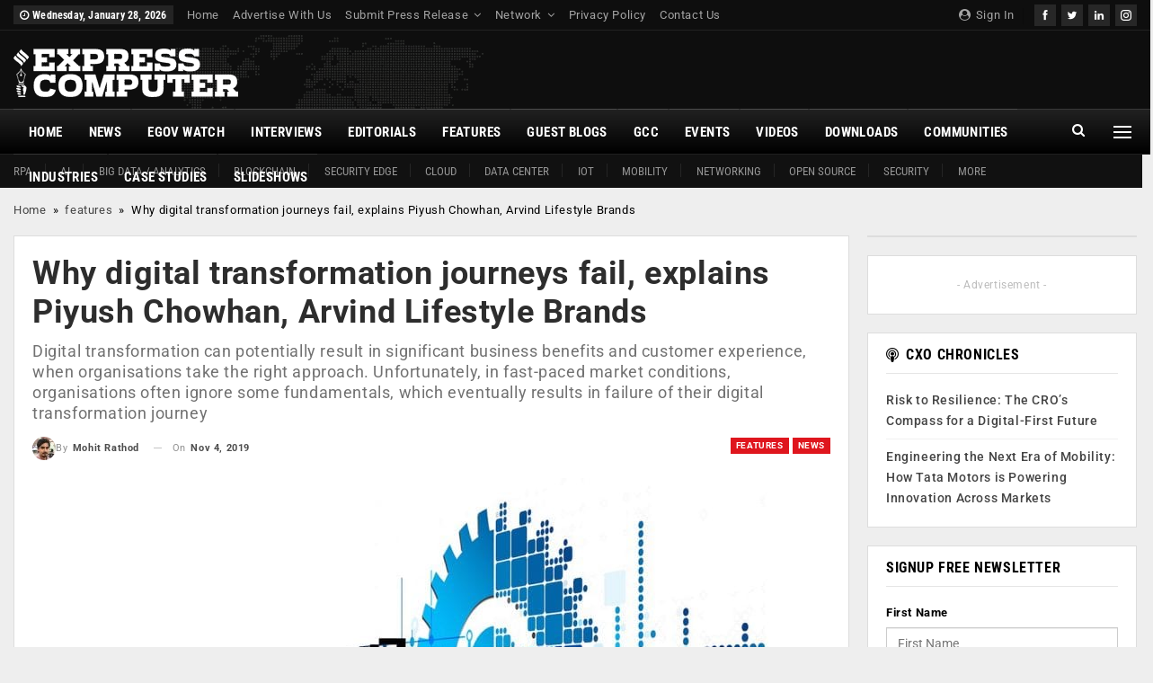

--- FILE ---
content_type: text/css
request_url: https://www.expresscomputer.in/wp-content/cache/min/1/wp-content/plugins/google-captcha-pro/css/gglcptch.css?ver=1769571911
body_size: 279
content:
#commentform .gglcptch,.subscrbr-sign-up-form .gglcptch{margin:0 0 10px}#recaptcha_response_field{height:17px!important;max-height:35px!important;font-size:10pt!important}.recaptcha_theme_clean #recaptcha_response_field{height:25px!important}#gglcptch_error{color:red}.gglcptch table#recaptcha_table{table-layout:auto!important}.ac-reply-content-gglcptch,.gglcptch_buddypress_group_form{margin:15px 0 0}.gglcptch_allowlist_message{display:block;margin:12px 0}.gglcptch_v2{min-width:1px;padding:10px 0;clear:both;width:100%}.gglcptch_recaptcha .grecaptcha-badge,div .grecaptcha-badge{z-index:100;visibility:visible}.theme-flatsome #customer_login .gglcptch_recaptcha .grecaptcha-badge{margin-right:-30px}#bp-login-widget-form .gglcptch{margin-top:10px}.woocommerce-billing-fields .gglcptch,.woocommerce-billing-fields .gglcptch_allowlist_message{clear:both}#et-boc .et_pb_contact_form .gglcptch_et_pb_contact_field_half,.et_pb_contact_form_container .et_pb_contact .gglcptch{padding:0 0 0 3%;margin-bottom:3%;background-position:center;background-size:cover;width:100%;float:left}.et_pb_contact_form_container .et_pb_contact .gglcptch_recaptcha div{float:right}#et-boc .gglcptch_et_pb_contact_field_half .error_gglcptch{float:right;color:#ff333b}#et-boc .et_pb_newsletter_form .gglcptch_et_pb_contact_login .gglcptch_recaptcha div{margin-bottom:15px}.wpforo-register-content .gglcptch_v2,.wpforo-login-content .gglcptch_v2{display:flex;justify-content:center;padding:20px 0!important}div.wpforms-container-full .wpforms-form .gglcptch_recaptcha iframe{height:78px!important}body:not(.logged-in) .woocommerce-checkout .gglcptch_recaptcha .grecaptcha-badge,.ac-reply-content-gglcptch .gglcptch_recaptcha .grecaptcha-badge{transition:right 0.3s ease 0s;position:fixed;bottom:14px;right:-186px;box-shadow:gray 0 0 5px;border-radius:2px;overflow:hidden;visibility:visible!important}.gglcptch_recaptcha.et_contact_error>div{border:1px solid red}.gglcptch_error_text{color:red;display:none}.gglcptch-password-form-error{color:red}